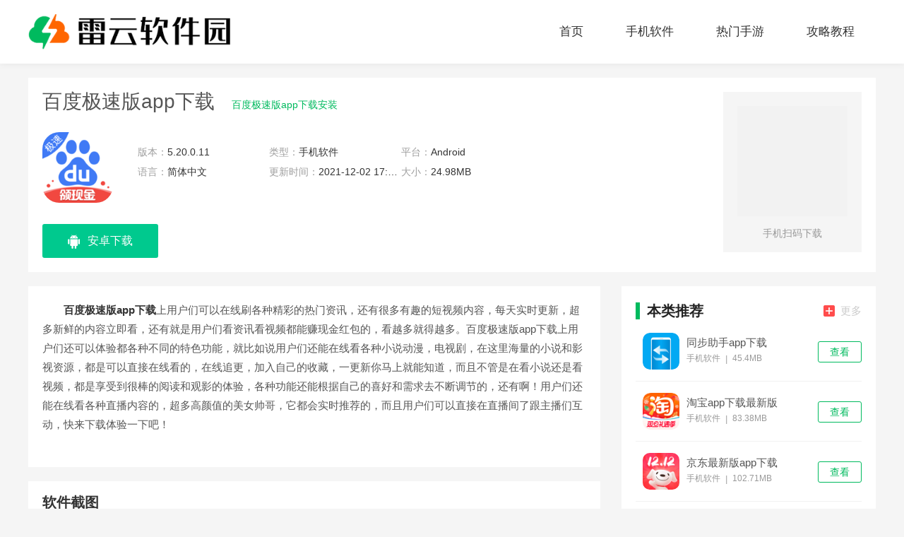

--- FILE ---
content_type: text/html
request_url: https://m.lyzhy.com/app/1314.html
body_size: 4768
content:
<!DOCTYPE html>
<html>
<head>
    <meta charset="utf-8" />
    <title>百度极速版app下载安装-百度极速版app下载 5.20.0.11-雷云软件园</title>
    <meta name="description" content="百度极速版app下载上用户们可以在线刷各种精彩的热门资讯，还有很多有趣的短视频内容，每天实时更新，超多新鲜的内容立即看，还有就是用户们看资讯看视频都能赚现金红包的，看越多就得越多。">
    <meta name="keywords" content="百度极速版app下载,百度极速版app下载安装,百度极速版">
    <meta http-equiv="Cache-Control" content="no-transform " />
    <meta http-equiv="Cache-Control" content="no-siteapp" />
    <link rel="stylesheet" type="text/css" href="https://www.lyzhy.com/statics/default/css/main.css" />
    <script src="https://www.lyzhy.com/statics/default/js/jquery.min.js" type="text/javascript" charset="utf-8"></script>
    <!--[if lt IE 9]>
    <script src="https://cdn.jsdelivr.net/npm/html5shiv@3.7.3/dist/html5shiv.min.js"></script>
    <![endif]-->
        <meta http-equiv="mobile-agent" content="format=xhtml; url=https://m.lyzhy.com/app/1314.html"/>
    <meta http-equiv="mobile-agent" content="format=html5; url=https://m.lyzhy.com/app/1314.html"/>
    <script>
        (function() {
            var ua = navigator.userAgent.toLowerCase();
            var bIsIpad = ua.match(/ipad/i) == "ipad";
            var bIsIphoneOs = ua.match(/iphone os/i) == "iphone os";
            var bIsAndroid = ua.match(/android/i) == "android";
            var bIsWM = ua.match(/windows mobile/i) == "windows mobile";
            var host = "//m.lyzhy.com";
            var pathname = window.location.pathname;
            if (bIsIpad || bIsIphoneOs || bIsAndroid || bIsWM) {
                window.location.href = host + pathname;
            }
        })();
    </script>
    </head>
<body>
<header class="header">
    <div class="nav-box w1200 cf">
        <div class="fl logo">
            <a href="/"><img src="https://www.lyzhy.com/statics/default/images/logo.png"></a>
        </div>
        <ul class="nav fr">
            <li ><a href="/">首页</a></li>
                                                            <li ><a href="/sjrj/">手机软件</a></li>
                        <li ><a href="/rmsy/">热门手游</a></li>
                        <li ><a href="/gljc/">攻略教程</a></li>
                                </ul>
    </div>
</header>
<div class="w1200 cf">
	<section class="mt20 app-detailedTop cf">
		<div class="fl">
			<div class="soft_tit">
				<h1>百度极速版app下载</h1>
				<span>百度极速版app下载安装</span>
			</div>
			<div class="soft_wrap cf">
				<img src="https://img.lyzhy.com/uploadfile/gather/2021/1202/202112028817.jpg" alt="百度极速版app下载"  onerror="javascript:this.src='https://www.lyzhy.com/statics/default/images/notimg.png'">
				<ul class="soft_lis clearfix">
					<li><span>版本：</span>5.20.0.11 </li>
					<li><span>类型：</span>手机软件 </li>
					<li><span>平台：</span>Android </li>
					<li><span>语言：</span>简体中文 </li>
					<li><span>更新时间：</span>2021-12-02 17:58:06</li>
					<li><span>大小：</span>24.98MB</li>
				</ul>
			</div>

			<div class="soft_download" id="down1" data-id="1314">
								<a href="//down.lyzhy.com/az-1314/" class="soft_android" target="_blank">
					<i></i>安卓下载
				</a>
															</div>
		</div>
		<div class="soft_r fr">
			<img src="/api.php?op=CreateQRcode&action=create&l=L&size=4.8&url=https://m.lyzhy.com/app/1314.html" alt="">
			<p>手机扫码下载</p>
		</div>
	</section>


	<div class="mt20 cf">
		<div class="fl detailed-left" id="Min_L">
			<article class="app-article">
				<p>　　<strong>百度极速版app下载</strong>上用户们可以在线刷各种精彩的热门资讯，还有很多有趣的短视频内容，每天实时更新，超多新鲜的内容立即看，还有就是用户们看资讯看视频都能赚现金红包的，看越多就得越多。百度极速版app下载上用户们还可以体验都各种不同的特色功能，就比如说用户们还能在线看各种小说动漫，电视剧，在这里海量的小说和影视资源，都是可以直接在线看的，在线追更，加入自己的收藏，一更新你马上就能知道，而且不管是在看小说还是看视频，都是享受到很棒的阅读和观影的体验，各种功能还能根据自己的喜好和需求去不断调节的，还有啊！用户们还能在线看各种直播内容的，超多高颜值的美女帅哥，它都会实时推荐的，而且用户们可以直接在直播间了跟主播们互动，快来下载体验一下吧！</p>
<p>　　</p>
			</article>

			<section class="app-img mt20">
				<!-- 游戏显示游戏/软件显示软件 -->
				<h2 class="d_name">软件截图</h2>
				<div class="imgPic-slide">
					<div class="hd">
						<ul>
														<li></li>
														<li></li>
														<li></li>
														<li></li>
													</ul>
					</div>
					<div class="bd">
						<ul>
																					<li><img src="https://img.lyzhy.com/uploadfile/gather/2021/1202/202112022163.jpg" alt="百度极速版app下载"></li>
																					<li><img src="https://img.lyzhy.com/uploadfile/gather/2021/1202/202112026884.jpg" alt="百度极速版app下载最新版"></li>
																					<li><img src="https://img.lyzhy.com/uploadfile/gather/2021/1202/202112029716.jpg" alt="百度极速版app下载破解版"></li>
																					<li><img src="https://img.lyzhy.com/uploadfile/gather/2021/1202/202112021851.jpg" alt="百度极速版app下载下载"></li>
																				</ul>
					</div>
					<a class="prev" href="javascript:void(0)"><</a>
					<a class="next" href="javascript:void(0)">></a>
				</div>
			</section>
															<section class="news-relevantApp mt20">
				<h2 class="d_name">相关版本</h2>
				<ul class="cf">
															<li>
						<a href="/app/1312.html" title="百度极速版app下载官方免费下载最新版苹果">
							<p class="ranking-t1">百度极速版app下载官方免费下载最新版苹果 5.20.0.11</p>
							<p class="start start4"></p>
							<p class="ranking-t2">24.98MB </p>
							<p class="btn">查看详情</p>
						</a>
					</li>
																				<li>
						<a href="/app/1311.html" title="百度极速版安卓版本">
							<p class="ranking-t1">百度极速版安卓版本 5.20.0.11</p>
							<p class="start start4"></p>
							<p class="ranking-t2">24.98MB </p>
							<p class="btn">查看详情</p>
						</a>
					</li>
																				<li>
						<a href="/app/1051.html" title="百度极速版app下载官方免费下载最新版">
							<p class="ranking-t1">百度极速版app下载官方免费下载最新版 5.19.0.10</p>
							<p class="start start4"></p>
							<p class="ranking-t2">25.12MB </p>
							<p class="btn">查看详情</p>
						</a>
					</li>
																				<li>
						<a href="/app/1050.html" title="百度极速版官方最新版">
							<p class="ranking-t1">百度极速版官方最新版 5.19.0.10</p>
							<p class="start start4"></p>
							<p class="ranking-t2">25.12MB </p>
							<p class="btn">查看详情</p>
						</a>
					</li>
																				<li>
						<a href="/app/1049.html" title="百度极速版最新版本下载">
							<p class="ranking-t1">百度极速版最新版本下载 5.19.0.10</p>
							<p class="start start4"></p>
							<p class="ranking-t2">25.12MB </p>
							<p class="btn">查看详情</p>
						</a>
					</li>
																				<li>
						<a href="/app/1048.html" title="百度极速版精简版">
							<p class="ranking-t1">百度极速版精简版 5.19.0.10</p>
							<p class="start start4"></p>
							<p class="ranking-t2">25.12MB </p>
							<p class="btn">查看详情</p>
						</a>
					</li>
														</ul>
			</section>
			
			<section class="news-relevantApp2 mt20">
				<!-- 软件调用软件，游戏调用游戏 -->
				<h2 class="d_name">猜你喜欢</h2>
				<ul class="xg_lis">
															<li>
						<a href="/app/1314.html" target="_blank">
							<img  class="lazy" data-original="https://img.lyzhy.com/uploadfile/gather/2021/1202/202112028817.jpg" alt="百度极速版app下载">
							<p>百度极速版app下载</p>
							<span>查看</span>
						</a>
					</li>
										<li>
						<a href="/app/1312.html" target="_blank">
							<img  class="lazy" data-original="https://img.lyzhy.com/uploadfile/gather/2021/1202/202112027450.jpg" alt="百度极速版app下载官方免费下载最新版苹果">
							<p>百度极速版app下载官方免费下载最新版苹果</p>
							<span>查看</span>
						</a>
					</li>
										<li>
						<a href="/app/1311.html" target="_blank">
							<img  class="lazy" data-original="https://img.lyzhy.com/uploadfile/gather/2021/1202/202112021038.jpg" alt="百度极速版安卓版本">
							<p>百度极速版安卓版本</p>
							<span>查看</span>
						</a>
					</li>
										<li>
						<a href="/app/1308.html" target="_blank">
							<img  class="lazy" data-original="https://img.lyzhy.com/uploadfile/gather/2021/1202/202112025808.jpg" alt="快手安卓版">
							<p>快手安卓版</p>
							<span>查看</span>
						</a>
					</li>
										<li>
						<a href="/app/1307.html" target="_blank">
							<img  class="lazy" data-original="https://img.lyzhy.com/uploadfile/gather/2021/1202/202112025041.jpg" alt="快手app官方下载安装免费">
							<p>快手app官方下载安装免费</p>
							<span>查看</span>
						</a>
					</li>
														</ul>

			</section>
																											<section class="news-relevant mt20">
				<h2 class="d_name">相关文章</h2>
				<ul class="cf">
										<li><a href="/news/18192.html" title="百度极速版邀请码在哪里填？最新邀请码填写步骤">百度极速版邀请码在哪里填？最新邀请码填写步骤</a></li>
									</ul>
			</section>
					</div>
		<div class="fr detailed-right" id="Min_R">
			<div class="rightRecommend">
				<div class="x-title">
					<p class="name fl"><i></i>本类推荐</p>
					<a href="https://www.lyzhy.com/sjrj/" target="_blank" class="more fr"><i class="bg"></i>更多</a>
				</div>
				<ul class="game_lis">
															<li>
						<div class="game_wrap">
							<a href="/app/2952.html" target="_blank"><img  src="https://img.lyzhy.com/uploadfile/gather/2023/1221/202312215258.jpg"></a>
							<div class="game_text">
								<a class="game_tit" href="/app/2952.html" target="_blank">同步助手app下载</a>
								<p class="game_infor">
									<span>手机软件</span>
									<i>|</i>
									<span>45.4MB</span>
								</p>
							</div>
						</div>
						<a href="/app/2952.html" target="_blank" class="game_down">查看</a>
					</li>
										<li>
						<div class="game_wrap">
							<a href="/app/2951.html" target="_blank"><img  src="https://img.lyzhy.com/uploadfile/gather/2023/1221/202312214093.jpg"></a>
							<div class="game_text">
								<a class="game_tit" href="/app/2951.html" target="_blank">淘宝app下载最新版</a>
								<p class="game_infor">
									<span>手机软件</span>
									<i>|</i>
									<span>83.38MB</span>
								</p>
							</div>
						</div>
						<a href="/app/2951.html" target="_blank" class="game_down">查看</a>
					</li>
										<li>
						<div class="game_wrap">
							<a href="/app/2902.html" target="_blank"><img  src="https://img.lyzhy.com/uploadfile/gather/2023/1208/202312087098.jpg"></a>
							<div class="game_text">
								<a class="game_tit" href="/app/2902.html" target="_blank">京东最新版app下载</a>
								<p class="game_infor">
									<span>手机软件</span>
									<i>|</i>
									<span>102.71MB</span>
								</p>
							</div>
						</div>
						<a href="/app/2902.html" target="_blank" class="game_down">查看</a>
					</li>
										<li>
						<div class="game_wrap">
							<a href="/app/2900.html" target="_blank"><img  src="https://img.lyzhy.com/uploadfile/gather/2023/1208/202312082963.jpg"></a>
							<div class="game_text">
								<a class="game_tit" href="/app/2900.html" target="_blank">书旗小说最新版下载</a>
								<p class="game_infor">
									<span>手机软件</span>
									<i>|</i>
									<span>40.18M</span>
								</p>
							</div>
						</div>
						<a href="/app/2900.html" target="_blank" class="game_down">查看</a>
					</li>
										<li>
						<div class="game_wrap">
							<a href="/app/2898.html" target="_blank"><img  src="https://img.lyzhy.com/uploadfile/gather/2023/1208/202312081572.jpg"></a>
							<div class="game_text">
								<a class="game_tit" href="/app/2898.html" target="_blank">qq浏览器最新版本下载</a>
								<p class="game_infor">
									<span>手机软件</span>
									<i>|</i>
									<span>123.34M</span>
								</p>
							</div>
						</div>
						<a href="/app/2898.html" target="_blank" class="game_down">查看</a>
					</li>
										<li>
						<div class="game_wrap">
							<a href="/app/2896.html" target="_blank"><img  src="https://img.lyzhy.com/uploadfile/gather/2023/1208/202312081908.jpg"></a>
							<div class="game_text">
								<a class="game_tit" href="/app/2896.html" target="_blank">爱奇艺极速版最新版下载</a>
								<p class="game_infor">
									<span>手机软件</span>
									<i>|</i>
									<span>37.88M</span>
								</p>
							</div>
						</div>
						<a href="/app/2896.html" target="_blank" class="game_down">查看</a>
					</li>
										<li>
						<div class="game_wrap">
							<a href="/app/2892.html" target="_blank"><img  src="https://img.lyzhy.com/uploadfile/gather/2023/1207/202312077137.jpg"></a>
							<div class="game_text">
								<a class="game_tit" href="/app/2892.html" target="_blank">keep官方版下载</a>
								<p class="game_infor">
									<span>手机软件</span>
									<i>|</i>
									<span>132.85M</span>
								</p>
							</div>
						</div>
						<a href="/app/2892.html" target="_blank" class="game_down">查看</a>
					</li>
										<li>
						<div class="game_wrap">
							<a href="/app/2886.html" target="_blank"><img  src="https://img.lyzhy.com/uploadfile/gather/2023/1207/202312073676.jpg"></a>
							<div class="game_text">
								<a class="game_tit" href="/app/2886.html" target="_blank">抖音下载最新版本</a>
								<p class="game_infor">
									<span>手机软件</span>
									<i>|</i>
									<span>210.25M</span>
								</p>
							</div>
						</div>
						<a href="/app/2886.html" target="_blank" class="game_down">查看</a>
					</li>
										<li>
						<div class="game_wrap">
							<a href="/app/2884.html" target="_blank"><img  src="https://img.lyzhy.com/uploadfile/gather/2023/1207/202312073734.jpg"></a>
							<div class="game_text">
								<a class="game_tit" href="/app/2884.html" target="_blank">qq音乐最新版官方下载</a>
								<p class="game_infor">
									<span>手机软件</span>
									<i>|</i>
									<span>158.75M</span>
								</p>
							</div>
						</div>
						<a href="/app/2884.html" target="_blank" class="game_down">查看</a>
					</li>
										<li>
						<div class="game_wrap">
							<a href="/app/2881.html" target="_blank"><img  src="https://img.lyzhy.com/uploadfile/gather/2023/1207/202312078871.jpg"></a>
							<div class="game_text">
								<a class="game_tit" href="/app/2881.html" target="_blank">快对最新版2023</a>
								<p class="game_infor">
									<span>手机软件</span>
									<i>|</i>
									<span>66.40M</span>
								</p>
							</div>
						</div>
						<a href="/app/2881.html" target="_blank" class="game_down">查看</a>
					</li>
														</ul>
			</div>
			<div class="mt20 hot-article">
				<div class="x-title">
					<!--游戏显示攻略 软件显示教程  -->
					<p class="name fl"><i></i>热门文章</p>
					<a href="https://www.lyzhy.com/gljc/" target="_blank" class="more fr"><i class="bg"></i>更多</a>
				</div>
				<ul class="hot_lis">
															<li>
						<i></i>
						<a href="/news/46147.html" target="_blank">英雄联盟手游永恩心之钢至臻皮肤怎么样-永恩心之钢至臻皮肤特效介绍</a>
					</li>
										<li>
						<i></i>
						<a href="/news/46146.html" target="_blank">英雄联盟手游武器大师出三相还是出神分-贾克斯三相神分出装选择建议</a>
					</li>
										<li>
						<i></i>
						<a href="/news/46145.html" target="_blank">英雄联盟手游阿克尚怎么玩-4.4d版本中单阿克尚玩法分享</a>
					</li>
										<li>
						<i></i>
						<a href="/news/46144.html" target="_blank">崩坏星穹铁道反欺骗的艺术成就怎么获取-崩坏星穹铁道反欺骗的艺术成就获取方法介绍</a>
					</li>
										<li>
						<i></i>
						<a href="/news/46142.html" target="_blank">少女前线2追放休息室怎么玩-少女前线2追放休息室玩法</a>
					</li>
										<li>
						<i></i>
						<a href="/news/46141.html" target="_blank">逆水寒洞庭问剑英雄难度怎么打-逆水寒洞庭问剑英雄难度打法攻略</a>
					</li>
										<li>
						<i></i>
						<a href="/news/46138.html" target="_blank">小森生活手游鲤鱼用法是什么-小森生活手游鲤鱼用法大全攻略</a>
					</li>
										<li>
						<i></i>
						<a href="/news/40884.html" target="_blank">崩坏3阿湿波怎么打？阿湿波快速破手攻略</a>
					</li>
										<li>
						<i></i>
						<a href="/news/40885.html" target="_blank">猫和老鼠：部分老鼠迎来大加强？恶魔泰菲30秒叠一层印记？猫哭了</a>
					</li>
										<li>
						<i></i>
						<a href="/news/46137.html" target="_blank">森之国度手游魔导怎么养成-森之国度手游魔导养成方法</a>
					</li>
														</ul>
			</div>

			<div class="index-appPh mt20">
				<div class="x-title">
					<p class="name fl"><i></i>热门排行</p>
				</div>
				<ul class="game_lis">
																				<li>
						<i class="num">1</i>
						<div class="game_wrap">
							<a href="/app/616.html" target="_blank"><img  src="https://img.lyzhy.com/uploadfile/gather/2021/1125/202111255024.jpg"></a>
							<div class="game_text">
								<a class="game_tit" href="/app/616.html" target="_blank">快手极速版破解版无限金币版</a>
								<p class="game_infor">
									<span>手机软件</span>
									<i>|</i>
									<span>93.75MB</span>
								</p>
							</div>
						</div>
						<a href="/app/616.html" target="_blank" class="game_down">查看</a>
					</li>
															<li>
						<i class="num">2</i>
						<div class="game_wrap">
							<a href="/app/84.html" target="_blank"><img  src="https://img.lyzhy.com/uploadfile/gather/2021/1118/202111185251.jpg"></a>
							<div class="game_text">
								<a class="game_tit" href="/app/84.html" target="_blank">UC浏览器超级会员永久破解</a>
								<p class="game_infor">
									<span>手机软件</span>
									<i>|</i>
									<span>86.78MB</span>
								</p>
							</div>
						</div>
						<a href="/app/84.html" target="_blank" class="game_down">查看</a>
					</li>
															<li>
						<i class="num">3</i>
						<div class="game_wrap">
							<a href="/app/1.html" target="_blank"><img  src="https://img.lyzhy.com/uploadfile/gather/2021/1117/202111177751.jpg"></a>
							<div class="game_text">
								<a class="game_tit" href="/app/1.html" target="_blank">钉钉安卓平板hd版本</a>
								<p class="game_infor">
									<span>手机软件</span>
									<i>|</i>
									<span>154.07MB</span>
								</p>
							</div>
						</div>
						<a href="/app/1.html" target="_blank" class="game_down">查看</a>
					</li>
															<li>
						<i class="num">4</i>
						<div class="game_wrap">
							<a href="/app/1923.html" target="_blank"><img  src="https://img.lyzhy.com/uploadfile/gather/2022/0513/202205135240.jpg"></a>
							<div class="game_text">
								<a class="game_tit" href="/app/1923.html" target="_blank">夸克最新超级会员破解版</a>
								<p class="game_infor">
									<span>手机软件</span>
									<i>|</i>
									<span>74.36M</span>
								</p>
							</div>
						</div>
						<a href="/app/1923.html" target="_blank" class="game_down">查看</a>
					</li>
															<li>
						<i class="num">5</i>
						<div class="game_wrap">
							<a href="/app/787.html" target="_blank"><img  src="https://img.lyzhy.com/uploadfile/gather/2021/1126/202111264205.jpg"></a>
							<div class="game_text">
								<a class="game_tit" href="/app/787.html" target="_blank">快手官方下载安装2021最新版</a>
								<p class="game_infor">
									<span>手机软件</span>
									<i>|</i>
									<span>122.95MB</span>
								</p>
							</div>
						</div>
						<a href="/app/787.html" target="_blank" class="game_down">查看</a>
					</li>
																			</ul>
			</div>

		</div>

	</div>

</div>
<script type="text/javascript" src="https://s9.cnzz.com/z_stat.php?id=1280594475&web_id=1280594475"></script><footer class="footer mt20">
            <div class="copy-box">
        <p class="copy">CopyRight©2020-2030<a href="/"> www.lyzhy.com</a></p>
    </div>

</footer>
<script src="https://www.lyzhy.com/statics/default/js/jquery.SuperSlide.2.1.3.js" type="text/javascript" charset="utf-8"></script>
<script src="https://www.lyzhy.com/statics/default/js/lazyload.js" type="text/javascript" charset="utf-8"></script>
<script src="https://www.lyzhy.com/statics/default/js/pic_show.js" type="text/javascript" charset="utf-8"></script>
<script src="https://www.lyzhy.com/statics/default/js/main.js" type="text/javascript" charset="utf-8"></script>
</body>
</html><script type="text/javascript" src="/api.php?op=count&id=1314&modelid=2&catid=119"></script>
<script src="https://www.lyzhy.com/statics/default/js/download.js"></script>


--- FILE ---
content_type: text/css
request_url: https://www.lyzhy.com/statics/default/css/main.css
body_size: 12069
content:
@charset "UTF-8";

body,
div,
dl,
dt,
dd,
ul,
ol,
li,
h1,
h2,
h3,
h4,
h5,
h6,
pre,
code,
form,
fieldset,
legend,
input,
button,
textarea,
p,
blockquote,
th,
td {
	margin: 0;
	padding: 0;
}

body {
	background: #f5f5f5;
	color: #666;
	font-size: 14px;
	line-height: 1;
	font-family: "Microsoft YaHei", "Arial", "黑体", "宋体", sans-serif;
}

td,
th,
caption {
	font-size: 14px;
}

h1,
h2,
h3,
h4,
h5,
h6 {
	font-weight: normal;
	font-size: 100%;
}

address,
caption,
cite,
code,
dfn,
em,
strong,
th,
var {
	font-style: normal;
	font-weight: normal;
}

a {
	color: #333;
	text-decoration: none;
	-webkit-transition: all .3s;
	-moz-transition: all .3s;
	-o-transition: all .3s;
	transition: all .3s
}

a:hover {
	text-decoration: none;
	color: #00ba5e;
}

img {
	max-width: 100%;
	border: 0;
	vertical-align: top;
	position: relative;
	font-size: 0;
	-webkit-transition: all .3s;
	-moz-transition: all .3s;
	-o-transition: all .3s;
	transition: all .3s
}

img::before {
	content: "";
	position: absolute;
	left: 0;
	top: 0;
	right: 0;
	bottom: 0;
	background: #F2F2F2;
}

ol,
ul,
li {
	list-style: none;
}

input,
textarea,
select,
button {
	font: 14px "Microsoft YaHei", "Arial", "黑体", "宋体", sans-serif;
}

table {
	border-collapse: collapse;
}

.cf:after {
	clear: both;
	display: table;
	content: " "
}

/*公共类*/
.fl {
	float: left
}

.bg {
	background: url(../images/img.png) no-repeat;
}

.fr {
	float: right
}

.w1200 {
	width: 1200px;
	margin: 0 auto;
}

.w1200p20 {
	width: 1170px;
	padding: 15px;
	margin: 0 auto;
	background: #fff;
}

.mt20 {
	margin-top: 20px;
}

/*文字选中效果*/
*::selection {
	background-color: #00ba5e;
	color: white;
}

*::-moz-selection {
	background-color: #00ba5e;
	color: white;
}

*::-webkit-selection {
	background-color: #00ba5e;
	color: white
}

.mt15 {
	margin-top: 15px;
}

/* 页面头部 */
.header {
	background: #fff;
	box-shadow: 0 0 10px rgba(0, 0, 0, .07);
}

.header-top {
	height: 36px;
	background: #333;
	line-height: 36px;
	color: #999;
	font-size: 14px;
}

.logo img {
	height: 50px;
	margin-top: 0;
}

.nav-box {
	padding: 20px 0;
	height: 50px;
	overflow: hidden;
}

.nav li {
	float: left;
	height: 50px;
	line-height: 50px;
}

.nav li a {
	display: block;
	margin: 0 15px;
	padding: 0 15px;
	font-size: 17px;
	position: relative;
}

.nav li a:hover,
.nav li.on a {
	color: #00ba5e;
}

.nav li a::before {
	-webkit-transition: all .3s;
	-moz-transition: all .3s;
	-o-transition: all .3s;
	transition: all .3s;
	content: "";
	position: absolute;
	left: 50%;
	bottom: 0;
	right: 50%;
	height: 4px;
	background: #fff;
	border-radius: 2px;
}

.nav li a:hover::before,
.nav li.on a::before {
	background: #00ba5e;
	left: 0;
	right: 0;
}

/* 顶部热门 */
.head-hot {
	background: #fff;
	padding: 20px;
}

.head-hot-img {
	margin-right: -28px;
	margin-left: 4px;
}

.head-hot-img li {
	margin-right: 28px;
	width: 90px;
	float: left;
}

.head-hot-img li img {
	width: 90px;
	height: 90px;
	border-radius: 15px;
}

.head-hot-img li p {
	color: #666;
	font-size: 15px;
	height: 20px;
	line-height: 20px;
	overflow: hidden;
	white-space: nowrap;
	text-overflow: ellipsis;
	margin-top: 10px;
}

.head-hot-img li:hover p {
	font-weight: bold;
	color: #00ba5e;
}

.head-hot-txt {
	margin-top: 20px;
	height: 34px;
	line-height: 34px;
	overflow: hidden;
}

.head-hot-txt dt {
	float: left;
	width: 100px;
	text-align: center;
	color: #fff;
	font-size: 14px;
	font-weight: bold;
}

.head-hot-txt dt.color1 {
	background: #f60;
}

.head-hot-txt dt.color2 {
	background: #00ba5e;
}

.head-hot-txt dd {
	margin-left: 115px;
	overflow: hidden;
}

.head-hot-txt dd a {
	display: inline-block;
	padding-right: 10px;
	overflow: hidden;
	white-space: nowrap;
	text-overflow: ellipsis;
	max-width: 100px;
}

.dl1 dd a:nth-child(1),
.dl1 dd a:nth-child(2),
.dl1 dd a:nth-child(7),
.dl1 dd a:nth-child(5) {
	color: #f60;
}

.dl2 dd a:nth-child(2),
.dl2 dd a:nth-child(4),
.dl2 dd a:nth-child(6),
.dl2 dd a:nth-child(3) {
	color: #00ba5e;
}

/* 焦点图区域 */
.update-region {
	background: #fff;
	padding: 20px;
}

.update-focus {
	width: 375px;
	height: 540px;
	position: relative;
	overflow: hidden;
}

.update-focus .bd {
	width: 375px;
	height: 540px;
	position: relative;
	height: 100%;
	z-index: 0;
}

.update-focus .hd {
	position: absolute;
	bottom: 15px;
	z-index: 100;
	left: 0;
	right: 0;
}

.update-focus .hd ul {
	text-align: center;
	width: 100%;
}

.update-focus .hd li {
	opacity: .9;
	display: inline-block;
	width: 60px;
	height: 90px;
	overflow: hidden;
	margin: 0 6px;
	border: 2px transparent solid;
	cursor: pointer;
}

.update-focus .hd li img {
	width: 60px;
	height: 90px;
}

.update-focus .hd li.on {
	border-color: #fff;
	opacity: 1;
}

.update-focus .bd li img {
	width: 375px;
	height: 540px;
}

.update-focus .bd li:hover img {
	transform: scale(1.1)
}

.update-focus .bd li {
	position: relative;
}

.update-focus .bd li p {
	position: absolute;
	bottom: 130px;
	left: 15px;
	right: 15px;
	height: 40px;
	line-height: 40px;
	color: #fff;
	text-align: center;
	font-size: 16px;
	font-weight: bold;
	text-shadow: 1px 1px 2px rgba(0, 0, 0, .5);
}

/* 顶部TAB区域 */
.update-app {
	width: 420px;
	margin-left: 32px;
	height: 540px;
	overflow: hidden;
}

.update-app .a-title02 {}

.update-app a.a-title01 {
	font-size: 20px;
	color: #00ba5e;
	font-weight: bold;
	height: 32px;
	text-align: center;
	display: block;
	overflow: hidden;
	white-space: nowrap;
	text-overflow: ellipsis;
}

.tou-tab .bd ul {
	display: none;
}

.tou-tab .bd li {
	position: relative;
	height: 35px;
	line-height: 34px;
}

.a-title02 {
	text-align: center;
	height: 24px;
	line-height: 24px;
	overflow: hidden;
}

.a-title02 a {
	display: inline-block;
	text-align: center;
	max-width: 126px;
	overflow: hidden;
	margin: 0 4px;
}

.update-tab {
	position: relative;
}

.update-tab .hd {
	border-bottom: 1px #F5F5F5 solid;
}

.update-tab .hd li {
	float: left;
	width: 25%;
	text-align: center;
	font-size: 18px;
	height: 40px;
	line-height: 40px;
	position: relative;
}

.update-tab .hd li::before {
	content: "";
	position: absolute;
	left: 0;
	right: 0;
	bottom: -6px;
	height: 12px;
	width: 100%;
	background: url(../images/tabbg.png) no-repeat center;
	display: none;
}

.update-tab .hd li.on {
	color: #00ba5e;
}

.update-tab .hd li.on::before {
	display: block;
}

.update-tab .bd {
	margin-top: 10px;
}

.update-tab .bd li {
	margin-bottom: 2px;
	position: relative;
	height: 32px;
	line-height: 32px;
	cursor: pointer;
}

.update-tab .bd li:nth-child(7) {
	border-bottom: 1px dashed #eee;
	padding-bottom: 10px;
	margin-bottom: 10px;

}

.update-tab .bd li .id-name {
	float: left;
	display: block;
	overflow: hidden;
	margin: 8px 9px 0 0;
	padding: 0 9px 0 0;
	width: 80px;
	height: 17px;
	border-right: 1px solid #ddd;
	color: #999;
	text-align: left;
	line-height: 17px;
	text-align: center;
}

.update-tab .bd li .title {
	float: left;
	overflow: hidden;
	width: 260px;
	height: 34px;
	font-size: 14px;
}

.update-tab .bd li .title img {
	display: inline-block;
	margin-right: 8px;
	width: 28px;
	height: 28px;
	vertical-align: middle;
}

.update-tab .bd li .time {
	float: right;
	color: #999;
}

.red {
	color: #f00 !important;
}

/* 顶部右边区域 */
.update-right {
	width: 300px;
	height: 540px;
}

.update-right .x-title {
	margin-top: 0;
}

.recommend-top {
	background: #F5F5F5;
	position: relative;
}

.recommend-top:hover {
	background: #00ba5e;
}

.recommend-top a {
	display: block;
}

.recommend-top .pic {

	width: 300px;
	height: 165px;
	overflow: hidden;
}

.recommend-top .pic img {
	width: 300px;
	height: 165px;
}

.recommend-top:hover .pic img {
	transform: scale(1.15)
}

.text-999 {
	color: #999;
}

.recommend-topApp {
	padding: 10px;
}

.recommend-topApp img {
	width: 50px;
	height: 50px;
	float: left;
	border-radius: 10px;
}

.recommend-topApp .recommend-appInfo {
	margin-left: 60px;
}

.recommend-appInfo h3 {
	font-weight: bold;
	font-size: 15px;
	height: 25px;
	line-height: 25px;
	overflow: hidden;
	white-space: nowrap;
	text-overflow: ellipsis;
}

.recommend-top:hover h3 {
	color: #fff;
}

.recommend-appInfo p {
	padding-top: 5px;
	font-size: 14px;
	overflow: hidden;
	white-space: nowrap;
	text-overflow: ellipsis;
}

.recommend-top:hover p {
	color: #f5f5f5;
}

.recommend-top i.bg {
	background-position: -1224px 0;
	width: 75px;
	height: 128px;
	position: absolute;
	top: -17px;
	right: -21px;
	text-align: center;
	z-index: 10;
}

.recommend-top i.bg em {
	display: block;
	width: 14px;
	height: 54px;
	line-height: 14px;
	font-size: 14px;
	color: #fff;
	font-weight: bold;
	margin: 25px 21px 0;
}

.x-title .name {
	font-size: 20px;
	color: #222;
	font-weight: bold;
}

.x-title .name i {
	float: left;
	width: 6px;
	height: 24px;
	background: #00ba5e;
	margin-right: 10px;
	margin-top: 3px;
}

.x-title {
	margin-top: 15px;
	height: 30px;
	line-height: 30px;
}

.x-title .more {
	display: block;
	line-height: 30px;
	font-size: 15px;
	color: #ccc;
}

.x-title .more:hover {
	color: #00ba5e;
}

.x-title .more i {
	float: left;
	width: 16px;
	height: 16px;
	background-position: -146px 0;
	margin-top: 7px;
	margin-right: 8px;
}

.update-appUl li {
	float: left;
	width: 33.333%;
	margin-top: 14px;
}

.update-appUl li img {
	width: 70px;
	height: 70px;
	border-radius: 10px;
	display: block;
	margin: 0 auto;
}

.update-appUl li p {
	padding: 0 5px;
	overflow: hidden;
	height: 20px;
	line-height: 20px;
	text-align: center;
	margin-top: 5px;
}

.update-appUl li span {
	margin-top: 4px;
	color: #999;
	display: block;
	text-align: center;
}

/* 首页热门区域 */
.index-hot {
	padding-top: 10px;
	background: url(../images/hotbg.jpg) no-repeat center;
	height: 465px;
	overflow: hidden;
}

.index-hot .x-title .name {
	color: #fff
}

.index-hot .x-title .name i {
	background: #F85854
}


.special-ul {
	margin-top: 20px;
	margin-left: -20px;
}

.special-ul li {
	float: left;
	width: 220px;
	height: 355px;
	position: relative;
	margin-left: 24px;
	overflow: hidden;
	box-shadow: 0 0 10px rgba(0, 0, 0, 0.15);
}

.special-ul li img {
	display: block;
	width: 220px;
	height: 355px;
}

.special-ul li:hover img {
	transform: scale(1.05)
}

.special-ul li p.title-p {
	height: 40px;
	line-height: 40px;
	background: rgba(0, 0, 0, .7);
	font-size: 16px;
	color: #fff;
	padding: 0 10px;
	position: absolute;
	left: 0;
	right: 0;
	bottom: 0;
	overflow: hidden;
	text-overflow: ellipsis;
	white-space: nowrap;
	z-index: 1;
	-webkit-transition: all .3s;
	-moz-transition: all .3s;
	-o-transition: all .3s;
	transition: all .3s;
}

.special-ul li i.jb {
	background: url(../images/r.png) no-repeat;
	width: 50px;
	height: 50px;
	position: absolute;
	left: 0;
	top: 0;
	z-index: 100;
}

.special-ul li:hover img {
	-webkit-filter: blur(4px);
	filter: blur(4px);
	-moz-filter: blur(5px);
	-ms-filter: blur(5px);
	filter: progid:DXImageTransform.Microsoft.Blur(PixelRadius=5, MakeShadow=false);
}

.special-ul li:hover p.title-p {
	bottom: -40px;
}

.special-ul li .hover {
	position: absolute;
	left: 0;
	top: 0;
	width: 190px;
	height: 335px;
	-webkit-transform: translate(0, 355px);
	transform: translate(0, 355px);
	z-index: 10;
	overflow: hidden;
	background-color: rgba(0, 91, 245, 0.7);
	padding: 10px 15px;
	color: #fff;
	-webkit-transition: all .4s;
	-moz-transition: all .4s;
	-o-transition: all .4s;
	transition: all .4s;
}

.special-ul li:hover .hover {
	-webkit-transform: translate(0, 0);
	transform: translate(0, 0);
}

.special-ul li .hover h3 {
	font-size: 18px;
	line-height: 40px;
	margin-top: 20px;
}

.special-ul li .hover p {
	margin-top: 10px;
	line-height: 1.8;
	font-size: 15px;
	height: 135px;
	overflow: hidden;
	color: #fff;
	opacity: .8;
}

.special-ul li .hover .btn {
	background: rgba(0, 0, 0, 0.80);
	box-shadow: 0 4px 8px 0 rgba(0, 0, 0, 0.30);
	border-radius: 8px;
	color: #fff;
	font-size: 18px;
	display: block;
	margin: 25px 10px 10px;
	height: 40px;
	line-height: 40px;
	text-align: center;
}

.special-ul li .hover .btn:hover {
	background: rgba(0, 0, 0, 0.60);
}


/* 首页列表区域 */
.index-list {
	background: #fff;
	padding: 20px;
	padding-bottom: 0;
}

.index-list .x-title {
	margin-top: 0;
}

.index-appList {
	width: 810px;
	overflow: hidden;
}

.list-app {
	margin-right: -40px;
	margin-top: 10px;
}

.list-app li {
	float: left;
	width: 100px;
	margin-right: 40px;
	text-align: center;
	margin-bottom: 10px;
	margin-top: 10px;
}

.list-app li a {
	display: block;
}

.list-app li img {
	width: 100px;
	height: 100px;
	border-radius: 15px;
}

.list-app li p {
	font-size: 15px;
	overflow: hidden;
	white-space: nowrap;
	text-overflow: ellipsis;
	height: 25px;
	line-height: 25px;
	margin-top: 5px;
	margin-bottom: 5px;
}

.list-app li span {
	font-size: 13px;
	color: #999;
	display: inline-block;
}

.index-appPh {
	width: 322px;
}

.game_lis {
	overflow: hidden;
}

.game_lis li {
	width: 320px;
	border-bottom: 1px solid #f2f2f2;
	padding: 16px 0;
	overflow: hidden;
}

.game_lis li:last-child {
	border-bottom: 0;
}

.game_lis li .num {
	float: left;
	width: 21px;
	height: 30px;
	color: #fff;
	line-height: 24px;
	font-size: 14px;
	text-align: center;
	background: url(../images/img.png) no-repeat;
	background-position: -268px 0;
	margin-top: 11px;
	font-style: normal;
}

.game_lis li:nth-child(1) .num {

	background-position: -292px 0;
}

.game_lis li:nth-child(2) .num {
	background-position: -317px 0;
}

.game_lis li:nth-child(3) .num {
	background-position: -342px 0;

}

.game_lis li .game_wrap {
	float: left;
	overflow: hidden;
	margin: 0 10px;
}

.game_lis li .game_wrap img {
	float: left;
	display: block;
	width: 52px;
	height: 52px;
	border-radius: 10px;
	transition: opacity .1s linear;
}

.game_lis li .game_wrap img:hover {
	opacity: 0.9;
	transition: opacity .1s linear;
}

.game_lis li .game_wrap .game_text {
	float: left;
	margin-left: 10px;
}

.game_lis li .game_wrap .game_tit {
	font-size: 15px;
	color: #555;
	max-width: 148px;
	height: 22px;
	margin-top: 6px;
	display: inline-block;
	overflow: hidden;
	white-space: nowrap;
	text-overflow: ellipsis;
}

.game_lis li .game_wrap .game_infor {
	font-size: 12px;
	color: #999;
}

.game_lis li .game_wrap .game_infor span {
	display: inline-block;
}

.game_lis li .game_wrap .game_infor i {
	display: inline-block;
	margin: 0 4px;
	vertical-align: text-bottom;
}

.game_lis li .game_down {
	float: right;
	width: 60px;
	height: 28px;
	line-height: 28px;
	text-align: center;
	color: #00ba5e;
	border-radius: 3px;
	border: 1px solid #00ba5e;
	margin-top: 12px;
}

.game_lis li .game_down:hover {
	background: #00ba5e;
	color: #fff;
}

.game_lis li:hover .game_tit {
	font-weight: bold;
	color: #00ba5e;
}

.mb20 {
	margin-bottom: 20px;
}

.index-ji li {
	float: left;
	width: 274px;
	height: auto;
	text-align: center;
	margin-right: 20px;
}

.index-ji {
	margin-top: 20px;
	margin-right: -20px;
}

.index-ji .pic {
	width: 274px;
	height: 140px;
	overflow: hidden;
}

.index-ji .pic img {
	width: 274px;
	height: 140px;
}

.index-ji li a {
	display: block;
}

.index-ji li a:hover .pic img {
	transform: scale(1.15)
}

.index-ji li p {
	text-align: center;
	font-size: 15px;
	height: 30px;
	line-height: 30px;
	overflow: hidden;
	white-space: nowrap;
	text-overflow: ellipsis;
	margin-top: 5px;
}

/* 首页排行榜 */

.index-phb {
	background: #fff;
	padding: 20px;

}

.phb-list {
	margin-right: -22px;
}

.index-phb .x-title {
	margin-top: 0;
}

.rank_list {
	float: left;
	width: 320px;
	height: auto;

	padding: 20px 25px 0;
	margin-top: 20px;
	margin-right: 22px;
}

.rank_list .rank_tit {
	width: 279px;
	height: 43px;
	margin: 0 auto;
}

.rank_list .rank_tit p {
	font-size: 20px;
	font-weight: bold;
	line-height: 22px;
	color: #333;
	text-align: center;
}

.rank_list .rank_tit p i {
	display: inline-block;
	width: 80px;
	height: 23px;
	background: url(../images/img.png) no-repeat;
	background-position: -1035px 0;
	vertical-align: middle;
	margin-right: 10px;
}

.rank_list .rank_tit p i.last-child {
	margin-left: 10px;
	background-position: -948px 0;
}

.rank_list01 {
	border: 1px solid #fdddc5;
}

.rank_list02 {
	border: 1px solid #b9ebf7;
}

.rank_list03 {
	border: 1px solid #c1f5d0;
}

.rank-ul {
	overflow: hidden;
}

.rank-ul li {
	padding: 20px 0;
	border-bottom: 1px solid #f2f2f2;
}

.rank-ul li .rank1 .number {
	margin-top: 0;
}

.rank-ul li .rank1 .rank_txt {
	float: left;
	font-size: 16px;
	color: #333;
	margin: 0 10px;
	height: 24px;
	line-height: 24px;
	max-width: 240px;
	overflow: hidden;
}

.rank-ul li .rank1 {
	height: 24px;
}

/*.rank-ul li .rank1 .rank_down,
.rank-ul .on .rank_down {
	float: right;
	width: 24px;
	height: 24px;
	background: url(../images/ahov1.png);
	margin-top: 18px;
}*/

.rank-ul .on .rank_down:hover {
	background: url(../images/ahove.png) no-repeat;
}

.rank-ul li .rank1 .rank_down {
	margin-top: 0;
}

.rank-ul li .number {
	float: left;
	width: 24px;
	height: 24px;
	text-align: center;
	line-height: 24px;
	font-weight: bold;
	color: #FFF;
	background: url(../images/img.png) no-repeat;
	background-position: -394px 0;
	font-style: normal;

}

.rank-ul .on .rank1 {
	display: none;
}

.rank-ul .on .rank2 {
	display: block;
}

.rank-ul li .rank2 .number {
	margin-top: 18px;
}

.rank-ul .on .rank_infor {
	width: 250px;
	float: left;
	margin: 0 10px;
	overflow: hidden;
}

.rank-ul .on .rank_infor img {
	float: left;
	width: 60px;
	height: 60px;
	border-radius: 10px;
}

.rank-ul .on .rank_infor .rank_txt {
	width: 170px;
	float: left;
	margin-left: 15px;
}

.rank-ul .on .rank_infor .rank_name {
	margin-top: 8px;
	display: block;
	width: 170px;
	height: 20px;
	line-height: 20px;
	font-size: 16px;
	overflow: hidden;
	white-space: nowrap;
	text-overflow: ellipsis;
	font-weight: bold;
}

.rank-ul .on {
	height: 62px;
}

.rank-ul li .rank2 {
	display: none;
}

.rank-ul .on .rank2 {
	display: block;
}

.rank-ul .on .rank_infor .rank_text {
	color: #999;
	margin-top: 5px;
	font-size: 0px;
	height: 18px;
	line-height: 18px;
}

.rank-ul .on .rank_infor .rank_text span {
	display: inline-block;
	position: relative;
	width: auto;
	padding-right: 15px;
	font-size: 12px;
}

.rank-ul .on .rank_infor .rank_text span.l:after {
	content: '';
	display: inline-block;
	height: 12px;
	width: 2px;
	background: #c6c6c6;
	position: absolute;
	top: 4px;
	right: 5px;
}

.rank-ul li:nth-child(1) .number {
	background-position: -450px 0;
}

.rank-ul li:nth-child(2) .number {
	background-position: -478px 0;
}

.rank-ul li:nth-child(3) .number {
	background-position: -422px 0;
}


/* 网站底部 */
.link-box {
	background: #fff;
	padding: 20px;
}

.tit {
	font-size: 20px;
	color: #333;
	font-weight: bold;
}

.link-list a {
	margin-top: 10px;
	display: inline-block;
	height: 30px;
	line-height: 30px;
	margin-right: 10px;
	color: #666;
}

.link-list a:hover {
	color: #00ba5e;
}

.copy-box {
	padding: 30px;
	background: #333;
	text-align: center;
	min-width: 1200px;
	color: #F5F5F5;
}

.copy-box a {
	display: inline-block;
	padding: 0 5px;
	color: #F5F5F5;
}

.copy-nav a::after {
	content: '';
	display: inline-block;
	width: 2px;
	height: 12px;
	background: #F5F5F5;
	margin: 0 13px;
}

.copy-nav a:last-child::after {
	display: none;
}

.copy-box a:hover {
	color: #00ba5e;
}

.copy-box .copy {
	margin-top: 20px;
}

/* APP列表页面上面TAB */
.pc-topTab {
	background: #fff;
	padding-top: 5px;
	padding-bottom: 15px;
}

.pc-topTab .hd {
	height: 50px;
	line-height: 50px;
	border-bottom: 1px #dedede solid;
	font-size: 18px;
}

.pc-topTab .hd li {
	float: left;
}

.pc-topTab .hd li+li {
	background: url(../images/x.png) no-repeat center left;
}

.pc-topTab .hd li {
	float: left;
	height: 50px;
	line-height: 50px;
	font-size: 18px;
	padding: 0 11px 0 25px;
	cursor: pointer;
}

.pc-topTab .hd li.on {
	color: #00ba5e;
	font-weight: bold;
}

.pc-topTab .bd {
	margin-top: 20px;
}

.pc-topTab .bd .mobile-ul {
	padding: 0 10px;
}

.pc-topTab .bd .mobile-ul li {
	float: left;
	width: 10%;
	text-align: center;
}

.pc-topTab .bd .mobile-ul li a img {
	display: block;
	margin: 0 auto;
	width: 80px;
	height: 80px;
}

.pc-topTab .bd .mobile-ul li a {
	width: 100%;
	padding: 0;
	height: auto;
}

.pc-topTab .bd .mobile-ul li .pt {
	line-height: 30px;
	height: 30px;
	overflow: hidden;
	text-overflow: ellipsis;
	white-space: nowrap;
	padding: 0 5px;
}

.pc-topTab .bd .mobile-ul li .tips-fl {
	font: 12px;
	color: #999;
	padding-top: 4px;
}

.mobile-nav {
	margin: 15px;
	border-top: 1px dashed #dedede;
	padding-top: 15px;
	margin-bottom: -15px;
	overflow: hidden;
}

.mobile-nav a {
	display: block;
	float: left;
	line-height: 12px;
	font-size: 14px;
	color: #666;
	padding: 12px 30px;
	background: #f1f1f1;
	border-radius: 3px;
	margin-right: 14px;
	margin-bottom: 15px;
}

.mobile-nav a:hover,
.mobile-nav a.on {
	background: #00ba5e;
	color: #fff;
}



/* 分页 */
.pages {
	padding: 20px 0;
	text-align: center
}

.pages a {
	display: inline-block;
	padding: 0 10px;
	height: 30px;
	border: 1px solid #e7e7e7;
	line-height: 30px;
	background: #fff;
}

.pages a.active,
.pages a:hover,
.pages span {
	border-color: #00ba5e;
	background: #00ba5e;
	line-height: 30px;
	color: #fff;
	display: inline-block;
	padding: 0 10px;
	height: 30px;
}

.pages span.a1none {
	background: transparent;
	border-color: transparent;
}


/* APP 列表页面 */

.app-box {
	background: #fff;
	padding: 20px;

}

.app-list {
	margin-right: -20px;
}

.app-list li {
	margin-right: 20px;
	margin-bottom: 20px;
	padding: 15px;
	width: 341px;
	float: left;
	border: 1px solid #ECECEC;
}

.app-list li a {
	display: block;
}

.app-list li strong {
	display: block;
	font-size: 16px;
	height: 24px;
	line-height: 24px;
	overflow: hidden;
}

.app-list li dl {
	margin-top: 10px;
}

.app-list li dt {
	float: left;
	width: 95px;
	height: 95px;
	overflow: hidden;
	border-radius: 15px;
}

.app-list li dt img {
	width: 95px;
	height: 95px;
	border-radius: 15px;

}

.app-list li:hover {
	border-color: #00ba5e;
	box-shadow: 0 0 10px rgba(0, 0, 0, .1);
	background: #f7f7f7;
}

.app-list li:hover strong {
	font-weight: bold;
}

.app-list li:hover img {
	transform: scale(1.15)
}

.app-list li dd {
	margin-left: 109px;
}

.app-list li .app-infs {
	padding-top: 2px;
	overflow: hidden;
}

.app-list li .app-infs p {
	float: left;
	width: 50%;
	height: 24px;
	line-height: 24px;
	color: #666;
	font-size: 13px;
	overflow: hidden;
	text-overflow: ellipsis;
	white-space: nowrap;
}

.app-list li .btn {
	display: block;
	width: 110px;
	height: 32px;
	line-height: 32px;
	border: 1px #ECECEC solid;
	border-radius: 8px;
	font-size: 15px;
	text-align: center;
	margin-top: 6px;
	color: #333;
}

.app-list li .btn:hover {
	background: #00ba5e;
	color: #fff;
	font-weight: bold;
	border: 1px #00ba5e solid;
}

/* APP详细页面 */
.app-detailedTop {
	background: #fff;
	padding: 20px;
}

.soft_r {
	background: #f5f5f5;
	padding: 20px;
	text-align: center;
	overflow: hidden;
}

.soft_r img {
	display: block;
	width: 156px;
	height: 156px;
	margin: 0 auto;
}

.soft_r p {
	font-size: 14px;
	color: #999;
	margin-top: 17px;
}

.soft_down .soft_l {
	width: 700px;
}

.soft_tit h1 {
	display: inline-block;
	font-size: 28px;
	color: #555;
	line-height: 28px;
	max-width: 930px;
}

.soft_tit span {
	display: inline-block;
	font-size: 14px;
	color: #00ba5e;
	line-height: 14px;
	margin-left: 20px;
}

.soft_wrap {
	margin-top: 29px;
}

.soft_wrap img {
	float: left;
	width: 100px;
	height: 100px;
	border-radius: 24px;
}

.soft_wrap .soft_lis {
	float: left;
	width: 559px;
	margin-left: 35px;
	margin-top: 14px;
}

.soft_wrap .soft_lis li {
	position: relative;
	float: left;
	width: 33.33%;
	font-size: 14px;
	color: #333;
	line-height: 28px;
	overflow: hidden;
	max-height: 28px;
	height: 28px;
	text-overflow: ellipsis;
	white-space: nowrap;

}

.soft_wrap .soft_lis li span {
	font-size: 14px;
	color: #9e9e9e;
}

.soft_download {
	overflow: hidden;
	font-size: 0px;
	margin-top: 30px;
}

.soft_download a {
	display: inline-block;
	width: 164px;
	height: 48px;
	line-height: 48px;
	text-align: center;
	border-radius: 3px;
	font-size: 16px;
	color: #fff;
	margin-right: 20px;
}

.soft_download .soft_android {
	background: #00C98E;
}

.soft_download .soft_android:hover {
	background: #009b6a;
}

.soft_download a.soft_android i {
	display: inline-block;
	width: 18px;
	height: 20px;
	background: url(../images/img.png) no-repeat;
	background-position: -226px 0;
	vertical-align: middle;
	margin-right: 10px;
}

.soft_download a.soft_iPhone i {
	display: inline-block;
	width: 18px;
	height: 20px;
	background: url(../images/img.png) no-repeat;
	background-position: -165px 0;
	vertical-align: middle;
	margin-right: 10px;
}

.soft_download .soft_iPhone {
	background: #027aff;
}

.soft_download .soft_iPhone:hover {
	background: #005bc0;
}

.soft_download .no,
.soft_download .no:hover {
	background: #ddd;
	color: #333;
	cursor: not-allowed
}

.detailed-left {
	width: 810px;
}

.app-article {
	background: #fff;
	padding: 20px;
	color: #333;
}

.d_name {
	font-size: 20px;
	color: #333;
	font-weight: bold;
	line-height: 20px;
	margin-bottom: 20px;
}

.app-article {
	font-size: 15px;
	color: #555;
	line-height: 1.8;
}


.app-article h3 {
	font-size: 16px;
	color: #333;
	font-weight: bold;
	line-height: 32px;
	height: 32px;
	padding-left: 20px;
	margin: 15px 0;
}

.app-article h3 {
	background: #f5f5f5 url(../images/pic_34.png) no-repeat;
	vertical-align: middle;
}

.detailed-right {
	width: 360px;
	border-left: 30px solid transparent;
}

.app-article img {
	display: block;
	margin: 10px auto;
	max-width: 95%;
	height: auto;
}

.snapShotWrap {
	width: 640px;
	position: relative;
	margin: 10px auto 10px;
	overflow: hidden;
}

.snapShotWrap .snapShotCont {
	width: 640px;
	position: relative;
	overflow: hidden;
	z-index: 1;
}

.snapShotWrap .snapShotCont .snopshot {
	position: absolute;
	overflow: hidden;
	zoom: 1;
	text-align: center;
}

.snapShotWrap .snapShotCont .snopshot img {
	width: 100%;
	height: 100%;
	display: block;
	position: relative;
}

.snapShotWrap .snapShotCont .snopshot .elementOverlays {
	z-index: 1;
	position: absolute;
	top: 0;
	left: 0;
	background: #000;
	width: 100%;
	height: 100%;
	opacity: 0;
	filter: alpha(opacity=0);
}

.snapShotWrap .snapShotCont .snopshot .elementOverlay {
	z-index: 1;
	position: absolute;
	top: 0;
	left: 0;
	background: #000;
	width: 100%;
	height: 100%;
	opacity: 0.7;
	filter: alpha(opacity=70);
}

.snapShotWrap .snap-shot-btn {
	position: absolute;
	height: 100%;
	width: 60px;
	top: 0px;
	display: block;
	cursor: pointer;
	z-index: 10;
}

.snapShotWrap .snap-shot-btn i {
	display: block;
	background: url("../images/ico_img.png") no-repeat center;
	position: absolute;
	left: 50%;
	margin-left: -15px;
	top: 50% !important;
	margin-top: -15px;
	height: 30px;
	width: 18px;
}

.snapShotWrap .prev {
	left: 0px;
}

.snapShotWrap .prev i {
	background-position: 0 0;
}

.snapShotWrap .next {
	right: 0px;
}

.snapShotWrap .next i {
	background-position: -44px 0;
}

.app-img {
	background: #fff;
	padding: 20px;
}

/* 详细页面的专题 */
.news-relevantApp2 {
	padding: 20px;
	background: #fff
}

.love-table .hd {
	border-bottom: 2px #eee solid;
	overflow: hidden;
}

.item-top {
	overflow: hidden;
}

.news-relevantApp ul {
	overflow: hidden;
}

.love-table .hd li {
	float: left;
	overflow: hidden;
	margin-bottom: -2px;
	padding: 0 20px 0 25px;
	height: 40px;
	max-width: 160px;
	border-bottom: 2px #eee solid;
	font-size: 16px;
	line-height: 40px;
	cursor: pointer
}

.news-relevant ul {
	overflow: hidden;
}

.app-list2 {
	overflow: hidden;
}

.love-table .hd li+li {
	background: url(../images/lbl_bg.png) no-repeat left center;
}

.love-table .hd li.on {
	color: #00ba5e;
	border-bottom-color: #00ba5e;
	font-weight: bold;
}

.love-table .bd {
	margin-top: 15px;
	padding-bottom: 10px
}

.love-table .bd .item {
	display: none;
}

.love-table .bd .item-top a.img {
	float: left;
	width: 200px
}

.love-table .bd .item-top a.img img {
	width: 200px;
	height: 98px
}

.love-table .bd .item-top .item-topr {
	margin-left: 220px
}

.love-table .bd .item-top h2 {
	height: 40px;
	color: #00ba5e;
	font-weight: 400;
	font-size: 16px;
	line-height: 40px
}

.love-table .bd .item-top p {
	overflow: hidden;
	height: 44px;
	color: #666;
	font-size: 14px;
	line-height: 24px
}

.love-table .bd .app-list2 li {
	float: left;
	margin-top: 15px;
	width: 33.3333%
}

.love-table .bd .app-list2 li .app-imgs {
	float: left;
	width: 55px;
	height: 55px
}

.love-table .bd .app-list2 li .app-imgs img {
	width: 55px;
	height: 55px;
	border-radius: 8px
}

.love-table .bd .app-list2 li .item-txt {
	margin-left: 65px;
	padding-right: 15px
}

.love-table .bd .app-list2 li .item-txt a.bt {
	display: block;
	overflow: hidden;
	height: 30px;
	font-size: 14px;
	line-height: 30px
}

.love-table .bd .app-list2 li .item-txt i,
.love-table .bd .app-list2 li .item-txt span {
	display: inline-block;
	color: #999;
	font-size: 12px
}

.news-relevantApp {
	background: #fff;
	padding: 20px;
}

.news-relevantApp li {
	overflow: hidden;
	margin-top: 15px;
	padding: 0 10px;
	height: 36px;
	background: #f1f2f6;
	line-height: 36px
}

.news-relevantApp li p {
	float: left
}

.news-relevantApp li p.ranking-t1 {
	width: 400px
}

.news-relevantApp li p.start {
	margin-top: 12px;
	margin-left: 15px
}

.news-relevantApp li p.ranking-t2 {
	margin-left: 55px;
	color: #999
}

.news-relevantApp li p.btn {
	float: right;
	margin-right: -10px;
	width: 100px;
	background: #00ba5e;
	color: #fff;
	text-align: center
}

.news-relevantApp li a {
	display: block;
	height: 36px
}

.news-relevantApp li:hover p.btn {
	background: #f60;
}

.start {
	position: relative;
	overflow: hidden;
	width: 74px;
	height: 12px;
	background: url(../images/star.png) no-repeat;
	display: inline-block;
}

.start5 {
	background-position: 0 0
}

.start4 {
	background-position: -14px 0
}

.start3 {
	background-position: -29px 0
}

.start2 {
	background-position: -44px 0
}

.start1 {
	background-position: -60px 0
}

.start0 {
	background-position: -74px 0
}

.news-relevant {
	padding: 20px;
	background: #fff;
}

.news-relevant li {
	float: left;
	width: 50%;
	height: 32px;
	line-height: 32px
}

.news-relevant li a {
	position: relative;
	display: block;
	overflow: hidden;
	padding-right: 10px;
	padding-left: 15px;
	text-overflow: ellipsis;
	white-space: nowrap
}

.news-relevant li a:before {
	position: absolute;
	top: 15px;
	left: 5px;
	width: 4px;
	height: 4px;
	border-radius: 50%;
	background: #999;
	content: ""
}

.news-relevant li a:hover:before {
	background: #00ba5e;
}

.detailed-right .index-appPh {
	background: #fff;
	width: auto;
	padding: 20px;
}

.detailed-right .x-title {
	margin-top: 0;
}

.rightRecommend {
	background: #FFF;
	padding: 20px;
}

.hot-article {
	padding: 20px;
	background: #fff;
}

/*热门攻略*/
.hot {
	padding: 20px 20px 30px 20px;
	margin-top: 30px;
	background: #fff;
}

.hot_lis {
	border-left: 1px solid #e0e0e0;
}

.hot_lis li {
	position: relative;
	height: 15px;
	margin-top: 20px;
	font-size: 0px;
}

.hot_lis li a {
	display: inline-block;
	font-size: 15px;
	line-height: 26px;
	padding-left: 13px;
	overflow: hidden;
	white-space: nowrap;
	text-overflow: ellipsis;
	max-width: 300px;
	margin-top: -8px;
}


.hot_lis li i {
	display: inline-block;
	width: 16px;
	height: 16px;
	background: url(../images/img.png) no-repeat;
	background-position: -206px 0;
	position: absolute;
	left: -9px;
	top: -2px;
	vertical-align: middle;
	background-color: #fff;
}

.hot_lis li:hover i {
	width: 14px;
	left: -7px;
	background-position: 0 0;
}


.xg_game {
	margin-top: 40px;
}

.xg_lis {
	margin-top: 20px;
	overflow: hidden;
	margin-right: -30px;
}

.xg_lis li {
	float: left;
	width: 138px;
	height: 195px;
	text-align: center;
	margin-right: 20px;
}

.xg_lis li:last-child {
	margin-right: 0px;
}

.xg_lis li img {
	display: block;
	width: 90px;
	height: 90px;
	margin: 0 auto;
	border-radius: 18px;
}

.xg_lis li p {
	font-size: 14px;
	color: #666;
	line-height: 20px;
	height: 20px;
	margin-top: 13px;
	overflow: hidden
}

.xg_lis li span {
	display: block;
	margin: 0 auto;
	margin-top: 13px;
	width: 90px;
	height: 30px;
	line-height: 30px;
	border-radius: 3px;
	background: #00ba5e;
	color: #fff;
}

.xg_lis li a {
	padding: 15px;
	display: block;
	background: #f5f5f5;
}

.xg_lis li a:hover {
	background: #00ba5e;
}

.xg_lis li a:hover p {
	color: #fff;
	font-weight: bold;
}

.xg_lis li a:hover span {
	background: #f60;
}

/* 新闻列表页面 */
.news-leftBox {
	background: #fff;
	padding: 20px;
	width: 770px;
}

.news-dbox {
	background: #fff;
	padding: 20px;
}

.news-ul {
	padding-bottom: 20px;
}

.news-ul li {
	padding: 25px 0;
	border-bottom: 1px solid #f1f1f1;
	overflow: hidden;
	line-height: 1.8;
}

.news-ul li .nimg img {
	height: 120px;
	width: 200px;
}

.news-ul li .nimg {
	float: left;
	height: 120px;
	width: 200px;
	overflow: hidden;
}

.news-ul li:hover img {
	transform: scale(1.15)
}

.news-ul li:hover {
	border-color: #00ba5e;
}

.news-leftBox .d_name {
	margin-bottom: 0;
}

.news-ul li .news-liR {
	margin-left: 215px;
}

.news-ul li .news-liR .bt {
	width: 100%;
	height: 24px;
	line-height: 24px;
	font-size: 20px;
	overflow: hidden;
	display: block;
	margin-bottom: 10px;
}

.news-ul li p.txt {
	height: 50px;
	overflow: hidden;
}

.list_infor {
	margin-top: 15px;
}

.list_infor span {
	display: inline-block;
	height: 14px;
	line-height: 14px;
	font-size: 14px;
	color: #999;
	margin-right: 20px;
}

.list_infor a.btn {
	color: #00ba5e;
	opacity: .5;
}

.news-ul li:hover .list_infor a.btn {
	opacity: 1;
}

/* 新闻详细页面 */
.details_head {
	text-align: center;
	border-bottom: 1px solid #f5f5f5;
}

.details_head h1 {
	line-height: 50px;
	font-size: 30px;
	font-weight: initial;
	color: #333;
}

.details_head .list {
	margin: 20px;
}

.details_head .list p {
	display: inline-block;
	_zoom: 1;
	_display: inline;
	font-size: 14px;
	color: #999;
	margin: 0 20px;
}

.news-article {
	font-size: 15px;
	padding: 25px 0;
	line-height: 1.8;
	color: #333;
}

.news-article p {
	margin-bottom: 10px;
	word-wrap: break-word;
}

.app-article p {
	word-wrap: break-word;
}

.news-article img {
	display: block;
	margin: 10px auto;
	max-width: 95%;
	height: auto;
}

.news-article h3 {
	font-size: 16px;
	color: #333;
	font-weight: bold;
	line-height: 32px;
	height: 32px;
	padding-left: 20px;
	margin: 15px 0;
	background: #f5f5f5 url(../images/pic_34.png) no-repeat;
	vertical-align: middle;
}

.news-article strong,
.app-article strong {
	font-weight: bold;
	color: #333;
}

.related-app {
	margin-bottom: 20px;
	background: #fff;
	padding: 20px;
}

.download_infor {
	overflow: hidden;
	margin-top: 15px;
}

.download_infor .download_img {
	float: left;
	width: 80px;
	height: 80px;
}

.download_infor img {
	display: block;
	width: 80px;
	height: 80px;
	border-radius: 16px;
}

.download_infor .download_txt {
	float: left;
	width: 225px;
	margin-left: 15px;
}

.download_infor .download_txt a {
	display: block;
	height: 24px;
	line-height: 24px;
	font-size: 16px;
	margin-top: 6px;
	margin-bottom: 10px;
	overflow: hidden;
	font-weight: bold;
}

.download_infor .download_txt p {
	color: #555;
	margin-top: 8px;
	line-height: 14px;
}

.download_infor .download_txt p span {
	color: #999;
}

.download_text {
	height: 75px;
	font-size: 14px;
	color: #333;
	line-height: 24px;
	margin-top: 20px;
	overflow: hidden;
}

.download_text strong {
	font-weight: bold;
}

.download {
	display: block;
	width: 100%;
	height: 36px;
	border-radius: 2px;
	background: #00ba5e;
	line-height: 36px;
	text-align: center;
	font-weight: bold;
	color: #FFF;
	margin-top: 20px;
}

.download:hover {
	background: #009B6A;
	color: #fff;
}

/* 专题 */
.special-list {
	background: #fff;
	padding: 20px;

}

.basebt {
	width: 100%;
	height: 40px;
	line-height: 40px;
	font-size: 24px;
	color: #4c4c4c;
}

.basebt p {
	float: left;
}

.basebt a.mor {
	float: right;
	font-size: 14px;
	color: #8ba8a3;
	margin-right: 20px;
}

.basebt a:hover {
	color: #00ba5e;
}

.heji a {
	display: block;
	float: left;
	margin-left: 20px;
	line-height: 42px;
	color: #666;
	font-size: 14px;
}

.heji a.on,
.Topflei a:hover {
	color: #00ba5e;
}

.special-item {
	padding: 25px 0;
	border-bottom: 2px #F1F1F1 solid;
}

.special-item dt {
	float: left;
	width: 400px;
	height: 220px;
	overflow: hidden;
	background: #000;
}

.special-item dt img {
	width: 400px;
	height: 220px;
	opacity: .6;
}

.special-item:hover dt img {
	transform: scale(1.15);
	opacity: 1;
}

.special-item:hover {
	border-color: #00ba5e;
}

.special-item dd {
	margin-left: 430px;
}

.special-item a.dd-t {
	font-size: 20px;
	height: 30px;
	line-height: 30px;
	overflow: hidden;
	font-weight: bold;
}

.special-item .dd-p {
	margin-top: 5px;
	line-height: 1.8;
	height: 55px;
	overflow: hidden;
}

.special-item .special-ddapp {
	margin-top: 10px;
}

.special-item .special-ddapp a {
	float: left;
	width: 90px;
	margin: 0 15px;
	text-align: center;
}

.special-item .special-ddapp .pci {
	width: 90px;
	height: 90px;
	overflow: hidden;
	border-radius: 15px;
	overflow: hidden;
}

.special-item .special-ddapp a:hover img {
	transform: scale(1.15)
}

.special-item .special-ddapp a p {
	overflow: hidden;
	margin-top: 10px;
	height: 20px;
	line-height: 20px;
}

.special-top {
	background: #fff;
}

.special-top img {
	width: 450px;
	float: left;
}

.specialLinof {
	margin-left: 470px;
	padding-top: 10px;
	padding-right: 20px;
	line-height: 1.8;
}

.specialLinof h1 {
	font-size: 22px;
	height: 48px;
	line-height: 48px;
	font-weight: bold;
}

.lstgame-info {
	color: #999;
	margin-bottom: 10px;
}

/*软件下载*/
.soft-down {
	position: relative;
	margin-top: 30px;
	padding: 30px;
	background: #fff;
}

.soft-down img {
	float: left;
	display: block;
	height: 140px;
	width: 140px;
	border-radius: 10px;
	box-shadow: 0 0 30px #eee;
}

.soft-down .soft-text {
	float: left;
	margin-left: 28px;
}

.soft-down:after {
	content: '';
	display: block;
	height: 0px;
	clear: both;
	visibility: hidden;
}

.soft-text .soft-name {
	display: block;
	font-size: 20px;
	font-weight: bold;
	color: #333333;
	margin-top: 0px;
}

.soft-text p {
	font-size: 16px;
	color: #999999;
	margin-top: 18px;
}

.soft-text p>span {
	color: #feaa48;
}

.soft-text ul {
	width: 629px;
	overflow: hidden;
	margin-top: 20px;
}

.soft-text ul li {
	float: left;
	width: 155px;
	font-size: 14px;
	color: #333;
	margin-right: 48px;
	margin-bottom: 8px;
}

.soft-text ul li span {
	float: left;
	color: #999;
}

.soft-text ul li:last-child {
	width: auto;
}

.soft-text ul li.on {
	color: #00ba5e;
}

.soft-download {
	float: right;
	display: block;
	width: 240px;
	height: 72px;
	background-color: #00ba5e;
	font-size: 20px;
	font-weight: bold;
	color: #fff;
	text-align: center;
	line-height: 72px;
	margin-top: 46px;
}

.soft-download>i {
	display: inline-block;
	width: 30px;
	height: 30px;
	background: url(../images/down_02.png) no-repeat;
	margin-right: 10px;
	vertical-align: middle;
}

.soft-ico {
	position: absolute;
	right: -5px;
	top: -5px;
	width: 112px;
	height: 112px;
	background: url(../images/r_icon.gif) no-repeat;
}

.soft-down .soft-ico {
	background-position: 0 -112px;
}

.soft-download:hover {
	background: #009B6A;
	color: #fff;
}

/*hj_list*/
.hj_list {
	height: auto;
	width: 105%;
	margin-top: 20px;
	overflow: hidden;
}

.hj_list li a {
	display: block;
}

.hj_list li {
	position: relative;
	float: left;
	width: 225px;
	height: 320px;
	padding: 0 20px;
	margin: 0 43px 35px 3px;
	background: #fff;
}

.hj_list li img {
	display: block;
	width: 114px;
	height: 114px;
	border-radius: 18px;
	margin: 32px 56px 10px;
}

.hj_list .hj_name {
	display: block;
	width: 100%;
	margin-top: 5px;
	height: 40px;
	text-align: center;
	overflow: hidden;
	white-space: nowrap;
	text-overflow: ellipsis;
	font-size: 18px;
	line-height: 40px;
}

.hj_list .hj_bq {
	display: block;
	width: 100%;
	font-size: 12px;
	color: #9e9e9e;
	text-align: center;
}

.hj_list .hj_bq span {
	display: inline-block;
	width: 1px;
	height: 8px;
	margin: 0 8px;
	background: #9e9e9e;
}

.hj_list .hj_time {
	text-align: center;
	font-size: 12px;
	color: #9d97be;
	height: 24px;
	line-height: 24px;
	margin-top: 8px;
}

.hj_list .hj_donwl {
	display: block;
	margin: 20px auto;
	width: 120px;
	height: 32px;
	line-height: 32px;
	background: #f7f7fa;
	font-size: 14px;
	color: #686869;
	text-align: center;
	border-radius: 3px;
}

.hj_list .hj_donwl:hover {
	color: #fff;
	background: #00ba5e;
}

.hj_list li:hover img {
	transform: scale(1.1)
}

.Min2 {
	height: 220px;
	padding: 40px 0;
	background: url(../images/pic_bg2.png) no-repeat;
	margin-top: 20px;
}

.Min2 .Min_l {
	width: 366px;
	height: 100%;
	text-align: center;
}

.Min2 .Min_l img {
	display: block;
	width: 160px;
	height: 156px;
	margin: 0 auto;
}

.Min2 .Min_l p {
	font-size: 28px;
	color: #FFF;
	font-weight: bold;
	line-height: 56px;
}

.Min2 .Min_r {
	width: 714px;
	overflow: hidden;
}

.Min2 .Min_r .Min_lis {
	position: relative;
	float: left;
	width: 150px;
	height: 220px;
	text-align: center;
	background: #FFF;
	margin-right: 38px;
	border-radius: 4px;
	overflow: hidden;
}

.Min2 .Min_r .Min_lis:last-child {
	margin-right: 0px;
}

.Min2 .Min_r .Min_lis i {
	padding-top: 26px;
	font-style: normal;
	color: red;
	font-weight: bold;
	font-size: 16px;
	line-height: 20px;
	display: block;
	width: 45px;
	height: 50px;
	background: url(../images/pic_42.png) no-repeat;
	position: absolute;
	z-index: 100;
	top: 0px;
	left: 10px;
}

.Min2 .Min_r .Min_lis img {
	display: block;
	width: 90px;
	height: 90px;
	border-radius: 20px;
	margin: 30px auto 0;
}

.Min2 .Min_r .Min_lis p {
	font-size: 14px;
	line-height: 24px;
	color: #666;
	margin-top: 12px;
}

.Min2 .Min_r .Min_lis span {
	display: block;
	width: 90px;
	height: 30px;
	line-height: 30px;
	border: 1px solid #b8ccbb;
	border-radius: 3px;
	color: #00ba5e;
	margin: 15px auto 0;
}

.Min2 .Min_r .Min_lis span:hover {
	color: #FFF;
	background: #00ba5e;
	border-color: #00ba5e;
}

.Min2+.rank {
	margin-top: 30px;
}

.phd-fl {
	background: #fff;
	padding: 20px;
}

.phd-fl .x-title {
	margin-top: 0;
}

.phb-ul li {
	float: left;
	margin-right: 20px;
	margin-top: 15px;
}

.phb-ul li a {
	display: block;
	padding: 10px 15px;
	background: #f1f1f1;
	border-radius: 5px;
}

.phb-ul li a:hover {
	background: #00ba5e;
	color: #fff;
}

.r_img {
	width: 770px;
	height: 213px;
	background: url(../images/pic_bg3.png) no-repeat;
}

.r_img .r_tit {
	font-size: 30px;
	color: #333;
	font-weight: bold;
	line-height: 30px;
	padding-top: 40px;
	text-align: center;
}

.r_img .r_cont {
	width: 670px;
	height: 87px;
	font-size: 15px;
	color: #555;
	line-height: 30px;
	margin: 20px auto 0;
	overflow: hidden;
}

.r_list li {
	display: flex;
	padding: 30px 0px;
	border-bottom: 1px solid #f1f1f1;
}

.r_list li:last-child {
	border-bottom: 0px;
}

.r_list li i {
	display: block;
	width: 54px;
	height: 38px;
	line-height: 54px;
	font-size: 14px;
	color: #fff;
	font-weight: bold;
	text-align: center;
	margin-top: 20px;
	background: url(../images/img.png) no-repeat;
	background-position: -722px 0;
	font-style: normal;
}

.r_list li:nth-child(2) i {
	background-position: -608px 0;
}

.r_list li:nth-child(3) i {
	background-position: -665px 0;
}

.r_list li:nth-child(1) i {
	background-position: -550px 0;

}

.r_list li a {
	flex: 1;
	display: block;
	margin-left: 20px;
	overflow: hidden;
}

.r_list li img {
	display: block;
	float: left;
	width: 80px;
	height: 80px;
	border-radius: 16px;
}

.r_list li .r_text {
	float: left;
	margin-left: 20px;
}

.r_list li .r_text .r_txt {
	font-size: 20px;
	color: #111;
	line-height: 20px;
}

.r_list li .r_text div {
	font-size: 0px;
	margin-top: 27px;
}

.r_list li .r_text div p {
	display: inline-block;
	font-size: 14px;
	line-height: 28px;
	color: #555;
	margin-right: 40px;
}

.r_list li .r_text div .r_item span:first-child {
	color: #9e9e9e;
}

.r_list li .r_down {
	float: right;
	width: 120px;
	height: 40px;
	line-height: 40px;
	border-radius: 3px;
	text-align: center;
	font-size: 14px;
	color: #00ba5e;
	border: 1px solid #00ba5e;
	margin-top: 20px;
}

.r_list li .r_down:hover {
	color: #fff;
	background: #00ba5e;
}

.hot-phbList {
	padding: 20px;
	background: #fff;
	margin-bottom: 20px;
}

.hot_con {
	margin-top: 32px;
	overflow: hidden;
}

.hot_con a {
	display: block;
	float: left;
	width: 150px;
	height: 36px;
	line-height: 36px;
	text-align: center;
	border: 1px solid #e5e5e5;
	border-radius: 3px;
	font-size: 14px;
	color: #999999;
	margin-right: 16px;
	margin-bottom: 15px;
	overflow: hidden;
}

.hot_con a:nth-child(even) {
	margin-right: 0px;
}

.hot_con a.on,
.hot_con a:hover {
	color: #fff;
	background: #00ba5e;
}

.about-box {
	background: #fff;
	padding: 20px;
	line-height: 2;
}

.about-box h1 {
	font-size: 22px;
	height: 48px;
	line-height: 48px;
}

.about-box p {
	margin-bottom: 10px;
}

.map-title {
	padding: 0 20px;
	height: 40px;
	line-height: 40px;
	font-size: 16px;
	font-weight: bold;
	margin-top: 15px;

}

.map-title a {
	color: #333;
}

.map-title a:hover {
	color: #00ba5e;
}

.map-list {
	margin: 10px 20px;
	border-bottom: 1px #edeff5 solid;
	padding-bottom: 15px;
}

.map-list a {
	display: inline-block;
	margin-right: 20px;
	color: #666;
	height: 30px;
	line-height: 30px;
	margin-bottom: 5px;
}

.map-list a:hover {
	color: #00ba5e;
}

.imgPic {
	overflow: hidden;
	padding: 10px;
	background: #fff
}

.imgPic-slide {
	position: relative;
	margin-top: 25px;
	margin-bottom: 20px;
	padding-bottom: 30px
}

.imgPic-slide .hd {
	position: absolute;
	right: 0;
	bottom: 0;
	left: 0
}

.imgPic-slide .hd ul {
	text-align: center
}

.imgPic-slide .hd ul li {
	display: inline-block;
	margin-right: 10px;
	width: 28px;
	height: 8px;
	background: #e4e4e4
}

.imgPic-slide .hd ul li.on {
	background: #00ba5e
}

.imgPic-slide .next {
	position: absolute;
	top: 50%;
	right: 0;
	display: block;
	margin-top: -50px;
	width: 40px;
	height: 100px;
	border: 1px solid #ddd;
	color: #999;
	text-align: center;
	font: bold 40px/100px "\5B8B\4F53", serif;
	cursor: pointer
}

.imgPic-slide .prev {
	position: absolute;
	top: 50%;
	left: 0;
	display: block;
	margin-top: -50px;
	width: 40px;
	height: 100px;
	border: 1px solid #ddd;
	color: #999;
	text-align: center;
	font: bold 40px/100px "\5B8B\4F53", serif;
	cursor: pointer
}

.imgPic-slide .bd img {
	display: block;
	margin: 0 auto;
	max-width: 550px;
	max-height: 500px
}

.imgPic-slide {
	min-height: 290px;
}

.imgPic-slide .next:hover,
.imgPic-slide .prev:hover {
	background: #00ba5e;
	color: #fff;
	border-color: #00ba5e;
}


.r-links {
	padding: 10px;
	padding-right: 0;
}

.r-links li {
	float: left;
	margin-right: 15px;
	height: 30px;
	line-height: 30px;
}

.r-links li a {
	color: #999;
	opacity: .5;

}

.r-links li a:hover {
	color: #666;
}

.r-linksTit h2,
.r-linksTit h3,
.r-linksTit span,
.r-linksTit p {
	opacity: .5;
}

.r_item {
	background: #fff;
	padding: 20px;
}


/* 2021-05-28 */
.pcLeft {
	width: 800px;
	background: #fff;
	padding: 20px;
	padding-top: 10px;
}

/*分类页*/
.c-hd {
	position: relative;
	width: 100%;
	height: 44px;
	line-height: 44px;
	border-bottom: 2px solid #ddd;
}

.c-hd h3 {
	float: left;
	height: 46px;
	background: #fff;
	padding-right: 4px;
	margin-bottom: -2px;
	position: relative;
}

.c-hd h3 span {
	display: block;
	float: left;
	height: 43px;
	border-bottom: 3px solid #00ba5e;
	font-size: 20px;
	font-weight: 700;
	padding: 0 4px;
}

.c-hd h3 em {
	color: #1e89e0;
	font-weight: 700;
}

.c-hd .reback {
	float: right;
	color: #f4910a;
}

.c-hd .reback:hover {
	text-decoration: underline;
}

.c-hd .number {
	float: left;
	top: 6px;
	display: block;
	color: #888;
}

.c-hd .number em {
	color: #00ba5e;
}

.SCLSSclass {
	padding-top: 20px;
	overflow: auto;
	margin-bottom: 10px;
}

.SCLSSclass a {
	display: block;
	width: 97px;
	height: 30px;
	line-height: 30px;
	border: 1px solid #d8d8d8;
	border-radius: 4px;
	text-align: center;
	color: #333;
	float: left;
	margin-right: 15px;
	margin-bottom: 12px;
	overflow: hidden;
	white-space: nowrap;
}


.SCLSSclass a:hover,
.SCLSSclass a.on {
	color: #fff;
	background: #00ba5e;
	border: 1px solid #00ba5e;
	border-radius: 4px;
}


.c-list {
	position: relative;
}

.c-list li {
	position: relative;
	float: left;
	width: 100%;
	height: auto;
	padding: 15px 0;
	margin-top: 5px;
	border-bottom: 1px dashed #ddd;
}

.c-list li .img {
	float: left;
}

.img img {
	float: left;
	margin-right: 15px;
	display: block;
	width: 80px;
	height: 80px;
	border-radius: 8px;
}

.gm_img img {
	position: relative;
	float: left;
	margin-right: 15px;
	display: block;
	width: 120px;
	height: 166px;
	border-radius: 5px;
}

.zt_img img {
	position: relative;
	float: left;
	margin-right: 15px;
	display: block;
	width: 220px;
	height: 108px;
}

.c-list .con {
	float: left;
	width: 590px;
	height: auto;
}

.c-list .top-tit {
	position: relative;
	width: 100%;
}

.c-list .top-tit p {
	margin-bottom: 16px;
	font-size: 18px;
	height: 22px;
	line-height: 22px;
	overflow: hidden;
	text-overflow: ellipsis;
	white-space: nowrap;
}

.c-list .top-tit .tit {
	width: 663px;
}

.c-list .top-tit .gm_tit {
	width: 525px;
}

.c-list .top-tit .zt_tit {
	width: 425px;
}

.c-list .top-tit .top-num {
	position: absolute;
	float: right;
	width: 160px;
	text-align: right;
	right: 0px;
	top: 0;
	font-size: 14px;
	color: #999;
}

.desc {
	font-size: 13px;
	color: #888;
	line-height: 28px;
	height: 56px;
	overflow: hidden;
}

.gm_desc {
	font-size: 13px;
	color: #888;
	line-height: 21px;
	max-height: 102px;
	width: 580px;
	overflow: hidden;
}

.zt_desc {
	font-size: 13px;
	color: #888;
	line-height: 21px;
	max-height: 102px;
	width: 480px;
	overflow: hidden;
}

.c-list .down {
	position: absolute;
	top: 80px;
	right: 5px;
	bottom: 24px;
}

.c-list .down a {
	display: block;
	background-color: #e8e8e8;
	width: 99px;
	line-height: 36px;
	font-size: 14px;
	color: #333;
	text-align: center;
	letter-spacing: 1px;
	overflow: hidden;
	-moz-border-radius: 5px;
	-webkit-border-radius: 5px;
	border-radius: 5px;
}

.c-list .down a:hover {
	color: #fff;
	background-color: #00ba5e;
}

.c-list .other {
	line-height: 20px;
	height: 20px;
	margin-bottom: 6px;
}

.c-list .other span {
	font-size: 13px;
	color: #666;
	margin-right: 20px;
}

.c-list .other span a {
	color: #666;
}

.c-list .other span a:hover {
	color: #09f;
}

.c-list .other label {
	color: #999;
}

.c-list .other em {
	border: 1px solid #1e89e0;
	border-radius: 4px;
	color: #1e89e0;
	padding: 0 6px;
}

.desc em,
.gm_desc em,
.zt_desc em,
.top-tit em {
	color: #ff0000;
}

.top-star {
	position: absolute;
	width: 120px;
	right: 0px;
	top: 0;
	font-size: 13px;
	color: #999;
	line-height: 22px;
}

.top-star .stars {
	position: absolute;
	right: 3px;
	top: 6px;
	font-size: 13px;
	color: #999;
	line-height: 22px;
}

.pcRbox {
	width: 300px;
	padding: 20px;
	background: #fff;
	padding-top: 10px;
}

.txt-overflow {
	overflow: hidden;
	text-overflow: ellipsis;
	white-space: nowrap;
}

.pcRboxList {
	padding-top: 18px;
}

.pcRboxList li {
	text-align: center;
	float: left;
	width: 33.3333%;
	margin-bottom: 15px;
}

.pcRboxList li img {
	width: 80px;
	height: 80px;
	display: block;
	margin: 0 auto;
	border-radius: 10px;
}

.pcRboxList li p {
	display: block;
	margin-top: 7px;
	padding: 0 4px;
	height: 40px;
	overflow: hidden;
	line-height: 20px;
}

.pcRbox .game_lis li .game_wrap {
	margin-left: 0;
}

.pcRbox .game_lis li {
	width: auto;
}

.pcSoft .app-detailedTop {
	border-bottom: 20px #f5f5f5 solid;
}


.dlapp-box {
	height: 105px;
	background: #f4f5f5;
	padding: 20px;
	margin: 20px 0;
	border-radius: 15px
}

.dlapp-box dt {
	float: left
}

.dlapp-box dt img {
	width: 105px;
	height: 105px;
	border-radius: 20px;
	max-width: 100% !important;
	margin: 0 !important
}

.dlapp-box dd.dd01 {
	width: 430px;
	margin-left: 20px;
	float: left
}

.dlapp-box dd.dd02 {
	float: right;
	width: 150px
}

.dlapp-box .dlbtn {
	display: block;
	width: 150px;
	height: 44px;
	line-height: 44px;
	text-align: center;
	border: 1px #00ba5e solid;
	color: #00ba5e;
	border-radius: 4px;
	margin-top: 35px;
	font-size: 16px
}

.dlapp-box .dlbtn:hover {
	background: #00ba5e;
	color: #FFF
}

.dlapp-box dd.dd01 .start {
	display: inline-block
}

.dlapp-box dd.dd01 .att {
	font-size: 20px;
	height: 30px;
	line-height: 30px;
	overflow: hidden;
	margin-bottom: 10px;
	display: block;
	color: #333;
	margin-top: 8px
}

.dlapp-box dd.dd01 .att:hover {
	color: #008ee1
}

.dlapp-box dd.dd01 li {
	float: left;
	width: 50%;
	font-size: 14px;
	color: #666
}

.dlapp-box dd.dd01 li span {
	color: #999
}

.topNavBox {}

.topNavBox a {
	height: 36px;
	line-height: 36px;
	display: inline-block;
	margin-right: 5px;
	font-size: 12px;
	color: #fff;
	opacity: .7;
}

.topNavBox a:hover {
	color: #fff;
	opacity: 1;
}

.header-top .w1200 {
	overflow: hidden;
}


a[href*="https://www.cnzz.com"] {
	display: none !important;
}

--- FILE ---
content_type: application/javascript
request_url: https://www.lyzhy.com/statics/default/js/download.js
body_size: 164
content:

var id=$('#down1').attr('data-id');
$.ajax({
    type: "GET",
    url: "/index.php?m=content&c=index&a=down_address_new",
    data: {id:id},
    cache:false,
    dataType:'json',
    success: function(data){
        if(data.content){
            $("#down1").html(data.content);
        }
    }
})

--- FILE ---
content_type: application/javascript
request_url: https://www.lyzhy.com/statics/default/js/pic_show.js
body_size: 2489
content:

(function($){
    var browserV = (navigator.userAgent.toLowerCase().match( /.+(?:ie)[\/: ]([\d.]+)/ ) || [0,'0'])[1];
    var browserVersion = (browserV == "2.0" || browserV == "1.0")? false : true;
    var posterTvGrid = function(o, options){
    this.parent = $("#" + o);
    this.body = $("body");
    if(this.parent.length <= 0){
    return false;
    }
	$(".snopshot:eq(0) span").removeClass("elementOverlay").addClass("elementOverlays");
this.options = $.extend({}, posterTvGrid.options, options);
this.reset(); //resize
var _this = this;
$(window).resize(function(){
    _this.reset();
    });
};
posterTvGrid.prototype = {
	
    //初始化
    reset : function(options){
    if(typeof(options) == 'object'){
    $.extend(this.options, options);
    }
this.total = this.parent.find("img").length; //总的图片数量
this.pageNow = this.options.initPage; //当前显示第几条
this.preLeft = 0;
this.nextLeft = this.options.width-this.options.imgP;
this.preNLeft = -this.options.imgP;
this.nextNLeft = this.options.width;
this.pageNowLeft = (this.options.width-this.options.imgWidth)/2//居中的当前图
this.drawContent(); //根据图片尺寸设定区域的样式
},
drawContent : function(){
    this.parent.css({height:this.options.imgHeight+"px"});
this.parent.find(".snapShotCont").css({height:this.options.imgHeight+"px"});
this.parent.find(".snopshot").css({width:'0px', opacity: 0, left:this.options.width/2+'px', zIndex:0, marginTop: '135px'});
this.parent.find(".snopshot:nth-child("+this.pageNow+")").css({width:this.options.imgWidth+'px',height:this.options.imgHeight+'px',opacity:1,left:this.pageNowLeft+'px',zIndex:3,marginTop:0});
var pre = this.pageNow > 1 ? this.pageNow-1 : this.total;
var next = this.pageNow == this.total ? 1 : this.pageNow+1;
//只变宽度，让高度自己去等比压缩
this.parent.find(".snopshot:nth-child("+pre+")").css({opacity: 1, left: this.preLeft+'px', width: this.options.imgP+'px', zIndex: 0, marginTop: this.options.imgHeight/12+'px'});
this.parent.find(".snopshot:nth-child("+next+")").css({opacity: 1, left: this.nextLeft+'px',width: this.options.imgP+'px', zIndex: 0, marginTop: this.options.imgHeight/12+'px'});
this.bind();
//this.start();
},
bind : function(){
    this.leftNav = this.parent.find("#shotPrev");
    this.rightNav = this.parent.find("#shotNext");
    var _this = this;
    //_this.parent.mouseover(function(){
    //_this.stop();
    //_this.leftNav.show();
    //_this.rightNav.show();
    //}).mouseout(function(){
    //_this.start();
    //});
_this.leftNav.click(function(){
    _this.turn("right");
    });
_this.rightNav.click(function(){
    _this.turn("left");
    });
},
start: function(){
    var _this = this;
    if(_this.timerId) _this.stop();
    _this.timerId = setInterval(function(){
    _this.turn(_this.options.direct);
    }, _this.options.delay);
},
stop: function(){
    clearInterval(this.timerId);
    },
turn : function(dir){
    var _this = this;

    if(dir == "right"){
    var page = _this.pageNow -1;
    if(page <= 0) page = _this.total;
    }else{
    var page = _this.pageNow + 1;
    if(page > _this.total) page = 1;
    }
_this.turnpage(page, dir);
},
turnpage : function(page,dir){
    var _this = this;
    if(_this.locked) {
    return false;
    } //开关变量
_this.locked = true;
if(_this.pageNow == page) return false; //如果刚好是当前页面,除非有nav，否则一般不会出现
//主要的动画函数
var run = function(page, dir, t){
    var pre = page > 1 ? page -1: _this.total;
    var next = page == _this.total ? 1 : page + 1;
    var preP = pre - 1 >= 1 ? pre-1 : _this.total;
    var nextN = next + 1 > _this.total ? 1 : next+1;
    if(dir == 'left'){
    //当前的变成左边的小图
_this.parent.find(".snopshot:nth-child("+_this.pageNow+")").css({zIndex: 0});
_this.parent.find(".snopshot:nth-child("+pre+")").css({zIndex: 2});
if(browserVersion){
    //_this.parent.find(".snopshot:nth-child("+pre+")").find(".elementOverlay").css({opacity: 0.4});
	_this.parent.find(".snopshot:nth-child("+pre+")").find("span").removeClass("elementOverlays").addClass("elementOverlay");
}
_this.parent.find(".snopshot:nth-child("+pre+")").animate({opacity: 1, left: _this.preLeft+'px', width: _this.options.imgP + 'px', height:_this.options.imgHeight/1.2+'px', zIndex: 2, marginTop: _this.options.imgHeight/12+'px'}, t);

//显示新的最大图
_this.parent.find(".snopshot:nth-child("+page+")").css({zIndex: 3});
//_this.parent.find(".snopshot:nth-child("+page+")").find(".elementOverlay").css({opacity:0});
if(browserVersion){
    //_this.parent.find(".snopshot:nth-child("+page+")").find(".elementOverlay").css({opacity: 0});
	//_this.parent.find(".snopshot:nth-child("+page+")").find(".elementOverlay").addclass("picbgs");
	_this.parent.find(".snopshot:nth-child("+page+")").find("span").removeClass("elementOverlay").addClass("elementOverlays");
	//_this.parent.find(".snopshot:eq("+page+") span").remove();

}
_this.parent.find(".snopshot:nth-child("+page+")").animate({width:_this.options.imgWidth + 'px',height:_this.options.imgHeight + 'px',opacity:1,left:_this.pageNowLeft + 'px',zIndex:3,marginTop:0}, t);


_this.parent.find(".snopshot:nth-child("+next+")").css({opacity: 0, left: _this.nextNLeft+'px', height: '100px', width: _this.options.imgP + 'px', zIndex: 2, marginTop: '85px'});
if(browserVersion){
    //_this.parent.find(".snopshot:nth-child("+next+")").find(".elementOverlay").css({opacity: 0.4});
	_this.parent.find(".snopshot:nth-child("+next+")").find("span").removeClass("elementOverlays").addClass("elementOverlay");
}
_this.parent.find(".snopshot:nth-child("+next+")").animate({opacity: 1, left: _this.nextLeft+'px', width: _this.options.imgP + 'px', height:_this.options.imgHeight/1.2+'px', zIndex: 2, marginTop: _this.options.imgHeight/12 + 'px'}, t, "",function(){
    if(_this.total === 3){
        _this.locked=false;
    }
});


if(_this.total != 3){
    _this.parent.find(".snopshot:nth-child("+preP+")").css({zIndex:0});
    if(browserVersion){
        //_this.parent.find(".snopshot:nth-child("+preP+")").find(".elementOverlay").css({opacity: 0.4});
		_this.parent.find(".snopshot:nth-child("+preP+")").find("span").removeClass("elementOverlays").addClass("elementOverlay");
    }
    _this.parent.find(".snopshot:nth-child("+preP+")").animate({width:_this.options.imgP+'px', opacity: 0, left:_this.preNLeft+'px', zIndex:0, marginTop: '85px'},t, "", function(){_this.locked=false;});
}
} else{
    _this.parent.find(".snopshot:nth-child("+_this.pageNow+")").css({zIndex: 0});

_this.parent.find(".snopshot:nth-child("+next+")").css({zIndex: 2});
if(browserVersion){
    //_this.parent.find(".snopshot:nth-child("+next+")").find(".elementOverlay").css({opacity: 0.4});
	_this.parent.find(".snopshot:nth-child("+next+")").find("span").removeClass("elementOverlays").addClass("elementOverlay");
}
_this.parent.find(".snopshot:nth-child("+next+")").animate({opacity: 1, left: _this.nextLeft+'px', width: _this.options.imgP + 'px', height:_this.options.imgHeight/1.2+'px', zIndex: 2, marginTop: _this.options.imgHeight/12+'px'}, t);


//显示新的最大图
_this.parent.find(".snopshot:nth-child("+page+")").css({zIndex: 3});

        if(browserVersion){
           // _this.parent.find(".snopshot:nth-child("+page+")").find(".elementOverlay").css({opacity: 0});
			
	_this.parent.find(".snopshot:nth-child("+page+")").find("span").removeClass("elementOverlay").addClass("elementOverlays");
	
		//_this.parent.find(".snopshot:eq("+page+") span").remove();
	
        }
_this.parent.find(".snopshot:nth-child("+page+")").animate({width:_this.options.imgWidth + 'px',height:_this.options.imgHeight + 'px',opacity:1,left:_this.pageNowLeft + 'px',zIndex:3,marginTop:0}, t);


_this.parent.find(".snopshot:nth-child("+pre+")").css({opacity: 0, left: _this.preNLeft+'px', height: '100px', width: _this.options.imgP + 'px', zIndex: 2, marginTop: '85px'});
        if(browserVersion){
            //_this.parent.find(".snopshot:nth-child("+pre+")").find(".elementOverlay").css({opacity: 0.4});
	_this.parent.find(".snopshot:nth-child("+pre+")").find("span").removeClass("elementOverlays").addClass("elementOverlay");
        }
_this.parent.find(".snopshot:nth-child("+pre+")").animate({opacity: 1, left: _this.preLeft+'px', width: _this.options.imgP + 'px', height:_this.options.imgHeight/1.2+'px', zIndex: 2, marginTop: _this.options.imgHeight/12 + 'px'}, t, "",function(){
    if(_this.total === 3){
        _this.locked = false;
    }
});


        if(_this.total != 3){
            _this.parent.find(".snopshot:nth-child("+nextN+")").css({zIndex:0});
            if(browserVersion){
                //_this.parent.find(".snopshot:nth-child("+nextN+")").find(".elementOverlay").css({opacity: 0.4});
			_this.parent.find(".snopshot:nth-child("+nextN+")").find("span").removeClass("elementOverlays").addClass("elementOverlay");
            }
            _this.parent.find(".snopshot:nth-child("+nextN+")").animate({width:_this.options.imgP+'px', opacity: 0, left:_this.nextNLeft+'px', zIndex:0, marginTop: '85px'},t, "", function(){_this.locked=false;});
        }
}
_this.pageNow = page;
};//函数结束
run(page,dir,_this.options.speed);
}
};
posterTvGrid.options = {
    total : 5,
    offsetPages : 3,//默认可视最大条数
    direct : "left",//滚动的方向
    initPage : 1,//默认当前显示第几条
    className : "snapShotWrap",//最外层样式
    autoWidth : true,//默认不用设置宽
    width : 640,//最外层宽，需要使用的时候在传,默认由程序自动判断
    height : 462,//最外层高
    delay : 5000,//滚动间隔（毫秒）
    speed : 500, //滚动速度毫秒
    imgP : 232 //图片偏移
    };
window.posterTvGrid = posterTvGrid;
})(jQuery);

$('.pic-c ul li span').removeClass('elementOverlays')
$('.pic-c ul li span').addClass('elementOverlay');